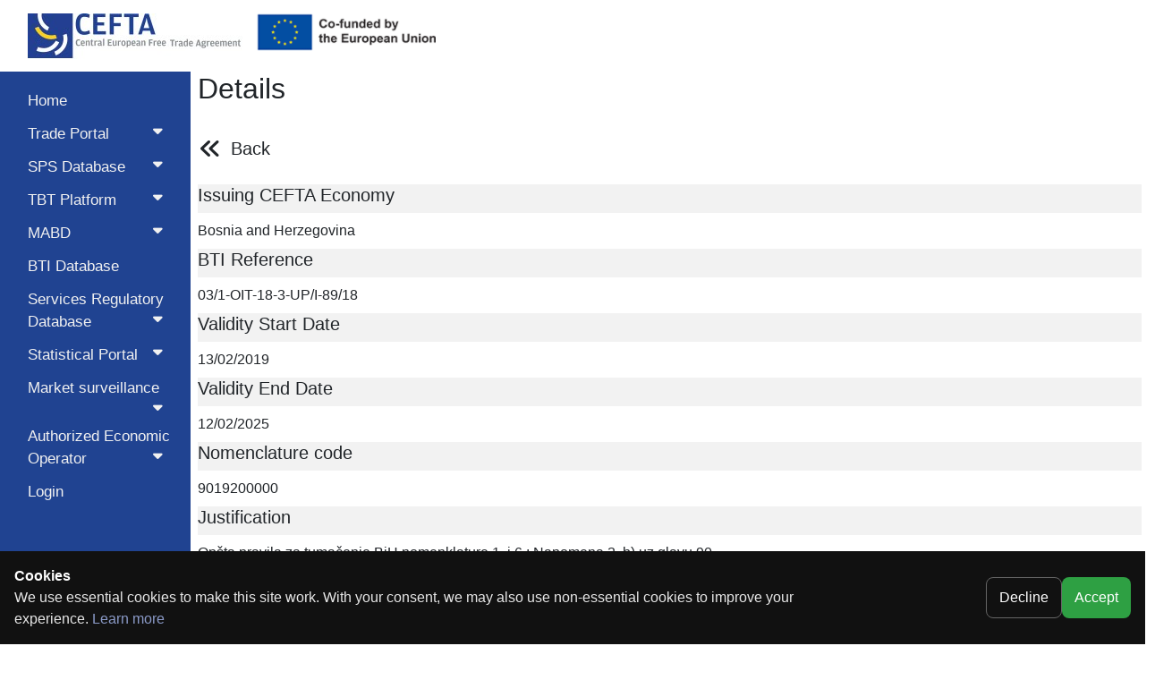

--- FILE ---
content_type: text/html; charset=utf-8
request_url: https://transparency.cefta.int/BTI/Details?id=934&sortBy=validitystartdate_asc
body_size: 5148
content:
<!DOCTYPE html>
<html lang="en">
<head>
    <meta charset="utf-8" />
    <meta name="viewport" content="width=device-width, initial-scale=1.0" />
    <title>CEFTA Transparency - Details</title>
    <link rel="stylesheet" href="/lib/bootstrap/dist/css/bootstrap.min.css" />
    <link rel="stylesheet" href="/lib/bootstrap-select/css/bootstrap-select.min.css" />
    <link href="/lib/bootstrap-datetimepicker/css/bootstrap-datetimepicker.min.css" rel="stylesheet" />
    <link href="/lib/toastr.js/toastr.min.css" rel="stylesheet" />
    <link rel="stylesheet" href="/css/site.css" />
    <link rel="stylesheet" href="/css/components/pagination.css" />
    <link href="/lib/bootstrap-icons/font/bootstrap-icons.min.css" rel="stylesheet" />
    <link href="/lib/font-awesome/css/all.min.css" rel="stylesheet" />

    <link href="/lib/hummingbird/css/hummingbird-treeview.min.css" rel="stylesheet" />
</head>

<body>
    <header>
        <nav class="navbar sticky-top navbar-expand-lg header-cefta">
            <div class="container-fluid">
                <button class="navbar-toggler" type="button" data-bs-toggle="collapse" data-bs-target="#navbarNavAltMarkup" aria-controls="navbarNavAltMarkup" aria-expanded="false" aria-label="Toggle navigation">
                    <span class="navbar-toggler-icon"><i class="fa fa-bars"></i></span>

                </button>
                <div class="collapse navbar-collapse" id="navbarNavAltMarkup">
                    <div>
                        <img src="../pictures/logo-inner.jpg">
                    </div>
                    <div>
                        <img src="../pictures/logo-eu-black.png">
                    </div>
                </div>
            </div>
        </nav>

    </header>


    <main role="main" class="pb-3">
        <div class="pl-1 pr-1">
            
<div class="row">
    <div class="col-md-10 offset-md-2">
        <div class="header-row">
            <div class="row">
                <div class="col-md-6">
                    <h2>Details</h2>
                </div>
            </div>
        </div>
    </div>
</div>

<div class="row">
    
<div class="col-md-2 sidenav" id="main-sidenav">
    <a class="dropdown-btn mt-3" href="/">Home</a>

    <button class="dropdown-btn" id="tp-btn">
        Trade Portal<i class="fa fa-caret-down"></i>
    </button>
    <div class="dropdown-container">
        <!-- TradePortal Links -->
        <a class="" href="/TradePortal?id=1"> Customs</a>
        <a class="" href="/TradePortal?id=2"> Licensing</a>
        <a class="" href="/TradePortal?id=3"> Sanitary and Phytosanitary & Veterinary regulation</a>
        <a class="" href="/TradePortal?id=4"> Technical requirements</a>
        <a class="" href="/TradePortal?id=5"> BCC/CCP police control</a>
        <a class="" href="/TradePortal?id=6"> Trade regime</a>
        <a class="" href="/TradePortal?id=7"> Public Procurement</a>
    </div>

    <button class="dropdown-btn" id="spss-btn">
        SPS Database<i class="fa fa-caret-down"></i>
    </button>
    <div class="dropdown-container">
        <!-- SPSDatabase Links -->
        <a class="   " href="/SPS"> Search SPS Database</a>
        <a class="" href="/SPSSideTables/Reports"> Reports </a>
        <a class="" href="/SPSSideTables/Laboratories"> Laboratories</a>
        <a class="" href="/SPSSideTables/InternationalOrganizationMemberships"> Memberships of international organizations</a>
        <a class="" href="/SPSSideTables/FoodEstablishments"> Food and feed producers / Importers / Warehouses</a>
        <a class="" href="/SPSSideTables/ExportEstablishments"> Food export Establishment</a>
        <a class="" href="/SPSSideTables/AgriculturalSupports"> Agricultural support</a>
        <a class="" href="/SPSSideTables/CertificatesInUse"> Certificates in use</a>
        <a class="" href="/SPSSideTables/InternationalAgreements"> Bilateral and International Agreements</a>
        <a class="" href="/SPSSideTables/CustomsTariffs"> Customs tariffs</a>
    </div>

    <button class="dropdown-btn" id="tbt-btn">
        TBT Platform<i class="fa fa-caret-down"></i>
    </button>
    <div class="dropdown-container">
        <!-- TBTPlatform Links -->
        <a class="   " href="/TBT"> Search TBT Database</a>
        <a class="" href="/TBTSideTables/QualityInfrastructure"> Quality Infrastructure</a>
        <a class=" 
            
           "
           href="/TBTSideTables/AccreditationInstitutions"> Accreditation</a>

        <a class="
           
           
           
           "
           href="/TBTSideTables/StandardizationInstitutionalInternationalMembership">Standardization</a>

        <a class="
           
           
           "
           href="/TBTSideTables/ConformityAssessmentAuthorizedNotifiedBodies"> Conformity Assessment</a>

        <a class="
           
           
           
           
           "
           href="/TBTSideTables/MetrologyInstitutionalInternationalMembership"> Metrology</a>

        <a class="
           
           
           "
           href="/TBTSideTables/MarketSurveillanceInstitutionalLegalFrameworks"> Market Surveillance</a>
    </div>

    <button class="dropdown-btn" id="mabd-btn">
        MABD<i class="fa fa-caret-down"></i>
    </button>
    <div class="dropdown-container">
        <a class="" href="/MABDReports"> Reports</a>
    </div>

    <a id="bti-btn" href="/BTI"> BTI Database</a>

    <button class="dropdown-btn" id="srd-btn">
        Services Regulatory<br />Database<i class="fa fa-caret-down"></i>
    </button>
    <div class="dropdown-container">
        <a class="   " href="/SRD"> Measures in Services</a>
        <a class="" href="/SRDNotification/IndexNotification"> Notifications</a>
    </div>

    <button class="dropdown-btn" id="sp-btn">
        Statistical Portal<i class="fa fa-caret-down"></i>
    </button>
    <div class="dropdown-container">
        <a class="" href="/TradeStatistics/TradeInGoods"> Trade in Goods</a>
        <a class="" href="/TradeStatistics/TradeInServices"> Trade in Services</a>
        <a class="" href="/TradeStatistics/ForeignDirectInvestments" )"> Foreign Direct Investment</a>
        <a class="" href="/TradeStatistics/ForeignAffiliatesTradeStatistics"> Foreign Affiliates Trade Statistics</a>
        <a class="" href="/TradeStatistics/StatisticalPortalRawData-Goods">Raw Data Export</a>
        <a class="" href="/TradeStatistics/Indicators">Indicators</a>
        <a class="" href="/TradeStatistics/MacroeconomicData">Macroeconomic Data</a>
        <a class="" href="/TradeStatistics/Reports"> Reports </a>
    </div>

    <button class="dropdown-btn" id="ms-btn">
        Market surveillance<i class="fa fa-caret-down"></i>
    </button>
    <div class="dropdown-container">
            <a class="" href="/ProductSafety/IndexPublic"> Product safety</a>

    </div>

    <button class="dropdown-btn" id="aeo-btn">
        Authorized Economic Operator<i class="fa fa-caret-down"></i>
    </button>
    <div class="dropdown-container">
            <a class="" href="/AuthorizedEconomicOperator/IndexPublic"> Recognized AEOs</a>
    </div>


        <a id="login-btn" href="/Login/Login"> Login</a>

</div>


    <div class="col-md-10 offset-md-2">
        <div class="content details">

            <!-- Back / Prev / Next -->
            <div class="row mb-4 mt-4">
                <div class="col-12 d-flex justify-content-between align-items-center">
                    <a class="btn btn-lg p-0" href="/BTI">
                        <i class="fas fa-angle-double-left fa-lg"></i>
                        <span class="ml-1">Back</span>
                    </a>

                    <div>
                    </div>
                </div>
            </div>

            <!-- Details -->
            <div class="row">
                <div class="col-md-12">
                    <h5><label for="IssuingPartyName" class="form-label">Issuing CEFTA Economy</label></h5>
                    <label id="IssuingPartyName" class="form-label">Bosnia and Herzegovina</label>
                </div>
            </div>

            <div class="row">
                <div class="col-md-12">
                    <h5><label for="BTIReference" class="form-label">BTI Reference</label></h5>
                    <label id="BTIReference" class="form-label">03/1-OIT-18-3-UP/I-89/18</label>
                </div>
            </div>

            <div class="row">
                <div class="col-md-12">
                    <h5><label for="ValidityStartDate" class="form-label">Validity Start Date</label></h5>
                    <label id="ValidityStartDate" class="form-label">13/02/2019</label>
                </div>
            </div>

            <div class="row">
                <div class="col-md-12">
                    <h5><label for="ValidityEndDate" class="form-label">Validity End Date</label></h5>
                    <label id="ValidityEndDate" class="form-label">12/02/2025</label>
                </div>
            </div>

            <div class="row">
                <div class="col-md-12">
                    <h5><label for="NomenclatureCode" class="form-label">Nomenclature code</label></h5>
                    <label id="NomenclatureCode" class="form-label">9019200000</label>
                </div>
            </div>

            <div class="row">
                <div class="col-md-12">
                    <h5><label for="ClassificationJustification" class="form-label">Justification</label></h5>
                    <label id="ClassificationJustification" class="form-label">Op&#x161;ta pravila za tuma&#x10D;enje BiH nomenklature 1. i 6.; Napomena 2. b) uz glavu 90</label>
                </div>
            </div>

            <div class="row">
                <div class="col-md-12">
                    <h5><label for="LanguageName" class="form-label">Language</label></h5>
                    <label id="LanguageName" class="form-label">Jezici u slu&#x17E;benoj upotrebi u BiH</label>
                </div>
            </div>

            <div class="row">
                <div class="col-md-12">
                    <h5><label for="IssuingPlace" class="form-label">Issuing place</label></h5>
                    <label id="IssuingPlace" class="form-label">Banja Luka</label>
                </div>
            </div>

            <div class="row">
                <div class="col-md-12">
                    <h5><label for="IssueDate" class="form-label">Issuing date</label></h5>
                    <label id="IssueDate" class="form-label"></label>
                </div>
            </div>

            <div class="row">
                <div class="col-md-12">
                    <h5><label for="GoodsDescription" class="form-label">Goods description</label></h5>
                    <label id="GoodsDescription" class="form-label">CO2 analyzer modul Capnostat sa senzorom, za raspirator Servo-i dio je kompaktne cijeline raspirator ure&#x111;aja Servo-i proizvo&#x111;a&#x10D;a Maquet &#x160;vedska i slu&#x17E;i za mjerenje smje&#x161;e kapnostatskog vazduha prilikom respiracije pacijenata u indukovanoj komi koji nisu u mogu&#x107;nosti da samostalno vr&#x161;e proces disanja. Ovaj ure&#x111;aj nije u  mogu&#x107;nosti da samostalno funkcioni&#x161;e ve&#x107; isklju&#x10D;ivo kao dio i povezan preko priklju&#x10D;ka za modul na ure&#x111;aju Servo-i. Ovaj aparat ne prati vi&#x161;e parametara ve&#x107; samo jedan i to isklju&#x10D;ivo samo nivo smje&#x161;e kapnostatskog vazduha. Aparat je samo dio kompletnog sistema za aspiraciju.</label>
                </div>
            </div>

            <div class="row">
                <div class="col-md-12">
                    <h5><label for="NationalKeywords" class="form-label">National keywords</label></h5>
                    <label id="NationalKeywords" class="form-label"></label>
                </div>
            </div>

            <!-- Image -->
            <div class="row">
                <div class="col-md-3 pt-5 pb-5" id="btiTile">
                    <a class="d-inline-block">
                    </a>
                </div>
            </div>

            <!-- Files -->
            <div class="form-group">
                <h5><label for="filedata" class="form-label">Uploaded Documents</label></h5>
                <div class="col-sm-9 px-0">
                    <input type="hidden" name="SelectedFormFileID" class="SelectedFormFileID" />
                    <table id="FilesTable" class="table table-bordered table-sm">
                        <tbody>
                        </tbody>
                    </table>
                </div>
            </div>

        </div>
    </div>
</div>

<!-- Export to PDF -->
<div class="row">
    <div class="col-md-12">
        <div class="text-right">
            <a class="btn btn-outline-primary" href='/BTI/ExportToPdf?id=934' target="_blank">
                <i class="fas fa-file-pdf"></i>
                <span class="ml-1">Export to PDF</span>
            </a>
        </div>
    </div>
</div>


        </div>
    </main>

    <div class="modal fade container-dialog" tabindex="-1" role="dialog">
    <div class="modal-dialog modal-dialog-scrollable" role="document">
        <div class="modal-content">
            <div class="modal-header">
                <h5 class="modal-title"><span class="container-dialog-title"></span></h5>
                <button type="button" class="close" data-dismiss="modal" aria-label="Close">
                    <span aria-hidden="true">&times;</span>
                </button>
            </div>
            <div class="modal-body">
                <div class="container-dialog-content"></div>
            </div>
            <div class="modal-footer">
                <button id="modalSubmit" type="submit" class="btn btn-primary save-container-dialog">Save</button>
                <button type="button" class="btn btn-secondary cancel-container-dialog" data-dismiss="modal">Cancel</button>
            </div>
        </div>
    </div>
</div>

    <footer class="col-md-12 border-top footer text-muted">
        <div class="container">
            &copy 2021 CEFTA - Central European Free Trade Agreement
            <br />
            <div class="font-10">
                *This designation is without prejudice to positions on status, and is in line with UNSC 1244 and the ICJ Opinion on the Kosovo* declaration of independence.
            </div>
        </div>
    </footer>

    <div id="toastr-data"
         data-success=""
         data-error=""
         data-warning=""
         data-info="">
    </div>
    <script src="/lib/jquery/jquery.min.js"></script>
    <script src="/lib/jquery-validate/jquery.validate.min.js"></script>
    <script src="/lib/jquery-validation/dist/additional-methods.js"></script>
    <script src="/lib/bootstrap/dist/js/bootstrap.bundle.js"></script>
    <script src="/lib/bootstrap-select/js/bootstrap-select.min.js"></script>
    <script src="/lib/moment.js/moment.min.js"></script>
    <script src="/lib/bootstrap-datetimepicker/js/bootstrap-datetimepicker.min.js"></script>
    <script src="/lib/bootbox.js/bootbox.min.js"></script>
    <script src="/lib/toastr.js/toastr.min.js"></script>

    <script src="/js/resource.js" asp-append-version="true"></script>
    <script src="/js/utility.js" asp-append-version="true"></script>
    <script src="/js/site.js" asp-append-version="true"></script>
    <script src="/js/common.js" asp-append-version="true"></script>
    <script src="/js/layout.js" asp-append-version="true"></script>
    <script src="/js/container-dialog.js" asp-append-version="true"></script>
    <script src="/js/sidebar.js" asp-append-version="true"></script>
    <script src="/js/utilities/grid-utility.js" asp-append-version="true"></script>
    
    

    <div id="cookie-consent"
         style="position:fixed;left:0;right:0;bottom:0;z-index:9999;
                    background:#111;color:#fff;padding:16px;display:flex;
                    gap:12px;align-items:center;justify-content:space-between;">
        <div style="max-width:900px;">
            <strong>Cookies</strong>
            <div style="opacity:.9;">
                We use essential cookies to make this site work. With your consent, we may also use
                non-essential cookies to improve your experience.
                <a href="https://cefta.int/privacy-policy/" style="color:#9ad;">Learn more</a>
            </div>
        </div>

        <div style="display:flex;gap:8px;flex-shrink:0;">
            <button type="button" id="btn-decline"
                    style="padding:10px 14px;border-radius:8px;border:1px solid #666;background:transparent;color:#fff;">
                Decline
            </button>
            <button type="button" id="btn-accept"
                    style="padding:10px 14px;border-radius:8px;border:0;background:#2ea043;color:#fff;">
                Accept
            </button>
        </div>
    </div>
    <script src="/js/custom/cookie-consent.js" asp-append-version="true"></script>

</body>
</html>
